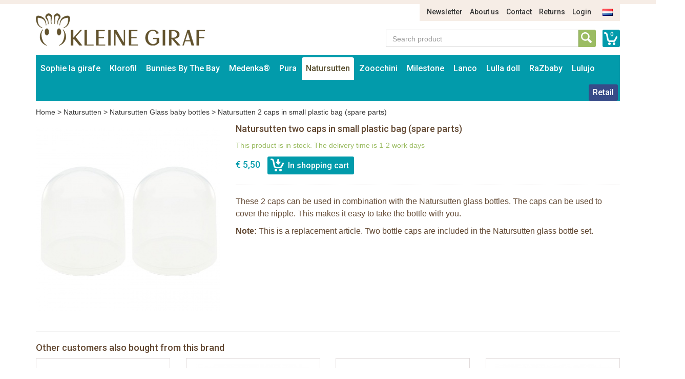

--- FILE ---
content_type: text/html; charset=UTF-8
request_url: https://www.natursutten.nl/en/natursutten/natursutten-glass-baby-bottles/natursutten-2-caps-in-small-plastic-bag-spare-parts
body_size: 9387
content:
<!DOCTYPE html>
<html lang="en">
    <head>
        <meta charset="UTF-8">
<meta http-equiv="X-UA-Compatible" content="IE=edge">
<meta name="viewport" content="width=device-width, initial-scale=1">

<title>Natursutten two caps in small plastic bag (spare parts)</title>
<meta name="description" content="Natursutten 2 caps in small plastic bag (spare parts)">
<meta name="keywords" content="Natursutten 2 caps in small plastic bag (spare parts)">
<link rel="canonical" href="https://www.natursutten.nl/en/natursutten/natursutten-glazen-drinkflessen/natursutten-2-caps-in-kleine-plastic-zakjes-reserveonderdelen" />

<link rel="apple-touch-icon" sizes="57x57" href="/assets/favicons/apple-touch-icon-57x57.png">
<link rel="apple-touch-icon" sizes="60x60" href="/assets/favicons/apple-touch-icon-60x60.png">
<link rel="apple-touch-icon" sizes="72x72" href="/assets/favicons/apple-touch-icon-72x72.png">
<link rel="apple-touch-icon" sizes="76x76" href="/assets/favicons/apple-touch-icon-76x76.png">
<link rel="apple-touch-icon" sizes="114x114" href="/assets/favicons/apple-touch-icon-114x114.png">
<link rel="apple-touch-icon" sizes="120x120" href="/assets/favicons/apple-touch-icon-120x120.png">
<link rel="apple-touch-icon" sizes="144x144" href="/assets/favicons/apple-touch-icon-144x144.png">
<link rel="apple-touch-icon" sizes="152x152" href="/assets/favicons/apple-touch-icon-152x152.png">
<link rel="apple-touch-icon" sizes="180x180" href="/assets/favicons/apple-touch-icon-180x180.png">
<link rel="icon" type="image/png" href="/assets/favicons/favicon-32x32.png" sizes="32x32">
<link rel="icon" type="image/png" href="/assets/favicons/favicon-194x194.png" sizes="194x194">
<link rel="icon" type="image/png" href="/assets/favicons/favicon-96x96.png" sizes="96x96">
<link rel="icon" type="image/png" href="/assets/favicons/android-chrome-192x192.png" sizes="192x192">
<link rel="icon" type="image/png" href="/assets/favicons/favicon-16x16.png" sizes="16x16">
<link rel="manifest" href="/assets/favicons/manifest.json">
<link rel="mask-icon" href="/assets/favicons/safari-pinned-tab.svg" color="#594e30">
<meta name="apple-mobile-web-app-title" content="Sophie de Giraf">
<meta name="application-name" content="Sophie de Giraf">
<meta name="msapplication-TileColor" content="#ffffff">
<meta name="msapplication-TileImage" content="/assets/favicons/mstile-144x144.png">
<meta name="theme-color" content="#ffffff">

<link media="all" type="text/css" rel="stylesheet" href="//maxcdn.bootstrapcdn.com/bootstrap/3.3.4/css/bootstrap.min.css">
<link media="all" type="text/css" rel="stylesheet" href="//fonts.googleapis.com/css?family=Roboto:500">
<link media="all" type="text/css" rel="stylesheet" href="//maxcdn.bootstrapcdn.com/font-awesome/4.7.0/css/font-awesome.min.css">
<link media="all" type="text/css" rel="stylesheet" href="/build/assets/css/site-d2abe9a892.css">    </head>
    <body>
        <div class="container">
    <div class="row">
        <div class="col-sm-11 col-sm-offset-1">
            <ul class="nav-top-ul">
            <li class="nav-top-li ">
        <a href="https://www.natursutten.nl/en/p/news" class="nav-top-a">Newsletter</a>
    </li>
            <li class="nav-top-li ">
        <a href="https://www.natursutten.nl/en/p/about-us" class="nav-top-a">About us</a>
    </li>
            <li class="nav-top-li ">
        <a href="https://www.natursutten.nl/en/p/contact" class="nav-top-a">Contact</a>
    </li>
            <li class="nav-top-li ">
        <a href="https://www.natursutten.nl/en/p/returns" class="nav-top-a">Returns</a>
    </li>
                <li class="nav-top-li">
            <a href="https://www.natursutten.nl/en/auth/login" class="nav-top-a">Login</a>
        </li>
    
        <li class="nav-locale-li">
        <a href="https://www.natursutten.nl/nl" class="nav-locale-child-a">
            <img src="/assets/images/icon_flag_nl.png" alt="nl" />
        </a>
    </li>
</ul>
        </div>
    </div>
    <div class="row">
        <div class="col-md-4 col-sm-6">
            <a href="https://www.natursutten.nl/en" class="logo"><img src="/assets/images/kleinegiraf_logo.png" alt="Logo Kleine Giraf" /></a>
        </div>
        <div class="col-sm-5 col-sm-offset-3 search-and-cart">
            <a href="https://www.natursutten.nl/en/cart" class="cart-info">0</a>
            <div class="input-group input-group-search">
                <input type="text" placeholder="Search product" class="form-control form-control-search" data-locale-prefix="en">
                <i class="glyphicon glyphicon-refresh spinning tt-spinner"></i>
                <span class="input-group-btn">
                    <button class="btn btn-search" type="button"></button>
                </span>
            </div>
        </div>
    </div>
</div>        <div class="container">
    <div class="row">
        <div class="col-md-12">
            <nav class="main container">
                <i class="nav-bars glyphicon glyphicon-menu-hamburger"></i>
                <div class="search-small">
                    <a href="https://www.natursutten.nl/en/cart"
                       class="cart-info">0</a>
                    <div class="input-group input-group-search">
                        <input type="text" placeholder="Search product"
                               class="form-control form-control-search" data-locale-prefix="en">
                        <i class="glyphicon glyphicon-refresh spinning tt-spinner"></i>
                        <span class="input-group-btn">
                        <button class="btn btn-search" type="button"></button>
                    </span>
                    </div>
                </div>

                <div class="nav-main-sm-container">

                    <ul class="nav-main-ul row">
                                                                                                                                                            <li class="nav-main-li items2 col-xs-6 ">
                                        <a class="nav-main-a"
                                           href="https://www.natursutten.nl/en/sophie-la-girafe">
                                            Sophie la girafe
                                        </a>
                                        <span class="nav-main-a-expand">+</span>

                                                                                    <ul class="nav-main-child-ul">
                                                                                                                                                        <li class="nav-main-child-li ">
                                                        <a href="https://www.natursutten.nl/en/sophie-la-girafe/teethingtoys"
                                                           class="nav-main-child-a">
                                                            Teethers
                                                        </a>
                                                    </li>
                                                                                                                                                        <li class="nav-main-child-li ">
                                                        <a href="https://www.natursutten.nl/en/sophie-la-girafe/sophie-gift-sets"
                                                           class="nav-main-child-a">
                                                            Toys
                                                        </a>
                                                    </li>
                                                                                                                                                        <li class="nav-main-child-li ">
                                                        <a href="https://www.natursutten.nl/en/sophie-la-girafe/sophie-the-giraffe-play-and-learning"
                                                           class="nav-main-child-a">
                                                            Rattles
                                                        </a>
                                                    </li>
                                                                                                                                                        <li class="nav-main-child-li ">
                                                        <a href="https://www.natursutten.nl/en/sophie-la-girafe/plush-toys"
                                                           class="nav-main-child-a">
                                                            Plush Toys
                                                        </a>
                                                    </li>
                                                                                                                                                        <li class="nav-main-child-li ">
                                                        <a href="https://www.natursutten.nl/en/sophie-la-girafe/sophie-the-giraffe-gift-sets"
                                                           class="nav-main-child-a">
                                                            Gift sets
                                                        </a>
                                                    </li>
                                                                                                                                                        <li class="nav-main-child-li ">
                                                        <a href="https://www.natursutten.nl/en/sophie-la-girafe/sophie-the-giraffe-bath-toys"
                                                           class="nav-main-child-a">
                                                            Bath toys
                                                        </a>
                                                    </li>
                                                                                                                                                        <li class="nav-main-child-li ">
                                                        <a href="https://www.natursutten.nl/en/sophie-la-girafe/sophie-the-giraffe-activitycentre"
                                                           class="nav-main-child-a">
                                                            Babygym
                                                        </a>
                                                    </li>
                                                                                                                                                        <li class="nav-main-child-li ">
                                                        <a href="https://www.natursutten.nl/en/sophie-la-girafe/books"
                                                           class="nav-main-child-a">
                                                            Books
                                                        </a>
                                                    </li>
                                                                                                                                                        <li class="nav-main-child-li ">
                                                        <a href="https://www.natursutten.nl/en/sophie-la-girafe/babyroom-musical-boxes-trousselier-sophie-la-girafe"
                                                           class="nav-main-child-a">
                                                            Babyroom
                                                        </a>
                                                    </li>
                                                                                                                                                        <li class="nav-main-child-li ">
                                                        <a href="https://www.natursutten.nl/en/sophie-la-girafe/sophie-la-girafe-cosmetics"
                                                           class="nav-main-child-a">
                                                            Cosmetics
                                                        </a>
                                                    </li>
                                                                                                                                                        <li class="nav-main-child-li ">
                                                        <a href="https://www.natursutten.nl/en/sophie-la-girafe/baby-clothes"
                                                           class="nav-main-child-a">
                                                            Baby clothes
                                                        </a>
                                                    </li>
                                                                                                                                                        <li class="nav-main-child-li ">
                                                        <a href="https://www.natursutten.nl/en/sophie-la-girafe/sophie-la-girafe-in-the-car"
                                                           class="nav-main-child-a">
                                                            In the car
                                                        </a>
                                                    </li>
                                                                                                                                                        <li class="nav-main-child-li ">
                                                        <a href="https://www.natursutten.nl/en/sophie-la-girafe/pacifier-cord"
                                                           class="nav-main-child-a">
                                                            pacifier cord
                                                        </a>
                                                    </li>
                                                                                                                                                        <li class="nav-main-child-li ">
                                                        <a href="https://www.natursutten.nl/en/sophie-la-girafe/sophie-la-girafe-mealtime"
                                                           class="nav-main-child-a">
                                                            Mealtime
                                                        </a>
                                                    </li>
                                                                                                                                                        <li class="nav-main-child-li ">
                                                        <a href="https://www.natursutten.nl/en/sophie-la-girafe/sophie-la-girafe-sale"
                                                           class="nav-main-child-a">
                                                            Sale
                                                        </a>
                                                    </li>
                                                                                            </ul>
                                                                            </li>
                                                                                                                                                                                                                        <li class="nav-main-li items2 col-xs-6 ">
                                        <a class="nav-main-a"
                                           href="https://www.natursutten.nl/en/the-klorofil">
                                            Klorofil
                                        </a>
                                        <span class="nav-main-a-expand">+</span>

                                                                                    <ul class="nav-main-child-ul">
                                                                                                                                                        <li class="nav-main-child-li ">
                                                        <a href="https://www.natursutten.nl/en/the-klorofil/klorofil-playsets"
                                                           class="nav-main-child-a">
                                                            Klorofil Playsets
                                                        </a>
                                                    </li>
                                                                                                                                                        <li class="nav-main-child-li ">
                                                        <a href="https://www.natursutten.nl/en/the-klorofil/klorofil-klorogo"
                                                           class="nav-main-child-a">
                                                            Klorofil Kloro&#039;Go
                                                        </a>
                                                    </li>
                                                                                                                                                        <li class="nav-main-child-li ">
                                                        <a href="https://www.natursutten.nl/en/the-klorofil/klorofil-families"
                                                           class="nav-main-child-a">
                                                            Klorofil Families
                                                        </a>
                                                    </li>
                                                                                                                                                        <li class="nav-main-child-li ">
                                                        <a href="https://www.natursutten.nl/en/the-klorofil/klorofil-bath-playsets"
                                                           class="nav-main-child-a">
                                                            Klorofil Bath Playsets
                                                        </a>
                                                    </li>
                                                                                            </ul>
                                                                            </li>
                                                                                                                                                                                                                        <li class="nav-main-li items2 col-xs-6 ">
                                        <a class="nav-main-a"
                                           href="https://www.natursutten.nl/en/bunnies-by-the-bay">
                                            Bunnies By The Bay
                                        </a>
                                        <span class="nav-main-a-expand">+</span>

                                                                                    <ul class="nav-main-child-ul">
                                                                                                                                                        <li class="nav-main-child-li ">
                                                        <a href="https://www.natursutten.nl/en/bunnies-by-the-bay/bunnies-by-the-bay-stuffed-animals"
                                                           class="nav-main-child-a">
                                                            Bunnies By The Bay Stuffed Animals
                                                        </a>
                                                    </li>
                                                                                                                                                        <li class="nav-main-child-li ">
                                                        <a href="https://www.natursutten.nl/en/bunnies-by-the-bay/bunnies-by-the-bay-silly-budies"
                                                           class="nav-main-child-a">
                                                            Bunnies By The Bay Silly Budies
                                                        </a>
                                                    </li>
                                                                                                                                                        <li class="nav-main-child-li ">
                                                        <a href="https://www.natursutten.nl/en/bunnies-by-the-bay/bunnies-by-the-bay-rattles"
                                                           class="nav-main-child-a">
                                                            Bunnies By The Bay Rattles
                                                        </a>
                                                    </li>
                                                                                                                                                        <li class="nav-main-child-li ">
                                                        <a href="https://www.natursutten.nl/en/bunnies-by-the-bay/bunnies-by-the-bay-soft-bucket"
                                                           class="nav-main-child-a">
                                                            Bunnies By The Bay Soft Bucket
                                                        </a>
                                                    </li>
                                                                                            </ul>
                                                                            </li>
                                                                                                                                                                                                                        <li class="nav-main-li items2 col-xs-6 ">
                                        <a class="nav-main-a"
                                           href="https://www.natursutten.nl/en/medenka">
                                            Medenka®
                                        </a>
                                        <span class="nav-main-a-expand">+</span>

                                                                                    <ul class="nav-main-child-ul">
                                                                                                                                                        <li class="nav-main-child-li ">
                                                        <a href="https://www.natursutten.nl/en/medenka/medenka-crayons"
                                                           class="nav-main-child-a">
                                                            Medenka® Crayons
                                                        </a>
                                                    </li>
                                                                                                                                                        <li class="nav-main-child-li ">
                                                        <a href="https://www.natursutten.nl/en/medenka/medenka-clay"
                                                           class="nav-main-child-a">
                                                            Medenka® Clay
                                                        </a>
                                                    </li>
                                                                                            </ul>
                                                                            </li>
                                                                                                                                                                                                                        <li class="nav-main-li items2 col-xs-6 ">
                                        <a class="nav-main-a"
                                           href="https://www.natursutten.nl/en/pura-bottles">
                                            Pura
                                        </a>
                                        <span class="nav-main-a-expand">+</span>

                                                                                    <ul class="nav-main-child-ul">
                                                                                                                                                        <li class="nav-main-child-li ">
                                                        <a href="https://www.natursutten.nl/en/pura-bottles/pura-startersets"
                                                           class="nav-main-child-a">
                                                            Pura Starterset
                                                        </a>
                                                    </li>
                                                                                                                                                        <li class="nav-main-child-li ">
                                                        <a href="https://www.natursutten.nl/en/pura-bottles/pura-kiki-stainless-steel-nipple-bottle-150ml"
                                                           class="nav-main-child-a">
                                                            Pura nipple bottle 150ml
                                                        </a>
                                                    </li>
                                                                                                                                                        <li class="nav-main-child-li ">
                                                        <a href="https://www.natursutten.nl/en/pura-bottles/pura-kiki-nipple-stainless-steel-bottle-325ml"
                                                           class="nav-main-child-a">
                                                            Pura nipple bottle 325ml
                                                        </a>
                                                    </li>
                                                                                                                                                        <li class="nav-main-child-li ">
                                                        <a href="https://www.natursutten.nl/en/pura-bottles/pura-kiki-stainless-steel-sippy-bottle-325ml"
                                                           class="nav-main-child-a">
                                                            Pura sippy bottle 325ml
                                                        </a>
                                                    </li>
                                                                                                                                                        <li class="nav-main-child-li ">
                                                        <a href="https://www.natursutten.nl/en/pura-bottles/pura-kiki-straw-bottle-325-ml"
                                                           class="nav-main-child-a">
                                                            Pura straw bottle 325 ml
                                                        </a>
                                                    </li>
                                                                                                                                                        <li class="nav-main-child-li ">
                                                        <a href="https://www.natursutten.nl/en/pura-bottles/pura-insulated-nipple-bottle-260-ml"
                                                           class="nav-main-child-a">
                                                            Pura nipple bottle 260 ml - insulated
                                                        </a>
                                                    </li>
                                                                                                                                                        <li class="nav-main-child-li ">
                                                        <a href="https://www.natursutten.nl/en/pura-bottles/pura-kiki-insulated-sippy-bottle-260-ml"
                                                           class="nav-main-child-a">
                                                            Pura sippy bottle 260 ml - insulated
                                                        </a>
                                                    </li>
                                                                                                                                                        <li class="nav-main-child-li ">
                                                        <a href="https://www.natursutten.nl/en/pura-bottles/pura-insulated-straw-bottle-260-ml"
                                                           class="nav-main-child-a">
                                                            Pura straw bottle 260 ml - insulated
                                                        </a>
                                                    </li>
                                                                                                                                                        <li class="nav-main-child-li ">
                                                        <a href="https://www.natursutten.nl/en/pura-bottles/pura-sport-bottle-325-ml"
                                                           class="nav-main-child-a">
                                                            Pura sport bottle 325 ml
                                                        </a>
                                                    </li>
                                                                                                                                                        <li class="nav-main-child-li ">
                                                        <a href="https://www.natursutten.nl/en/pura-bottles/pura-sport-bottle-550-ml"
                                                           class="nav-main-child-a">
                                                            Pura sport bottle 550 ml
                                                        </a>
                                                    </li>
                                                                                                                                                        <li class="nav-main-child-li ">
                                                        <a href="https://www.natursutten.nl/en/pura-bottles/pura-sport-bottle-850-ml"
                                                           class="nav-main-child-a">
                                                            Pura Sport bottle 850 ml
                                                        </a>
                                                    </li>
                                                                                                                                                        <li class="nav-main-child-li ">
                                                        <a href="https://www.natursutten.nl/en/pura-bottles/pura-sport-bottle-475-ml-insulated"
                                                           class="nav-main-child-a">
                                                            Pura sport bottle 475 ml - insulated
                                                        </a>
                                                    </li>
                                                                                                                                                        <li class="nav-main-child-li ">
                                                        <a href="https://www.natursutten.nl/en/pura-bottles/pura-sport-bottle-650-ml-insulated"
                                                           class="nav-main-child-a">
                                                            Pura sport bottle 650 ml - insulated
                                                        </a>
                                                    </li>
                                                                                                                                                        <li class="nav-main-child-li ">
                                                        <a href="https://www.natursutten.nl/en/pura-bottles/pura-stainless-steel-bottles-accessories"
                                                           class="nav-main-child-a">
                                                            Pura Accessories
                                                        </a>
                                                    </li>
                                                                                                                                                        <li class="nav-main-child-li ">
                                                        <a href="https://www.natursutten.nl/en/pura-bottles/pura-my-my-silicone-cups"
                                                           class="nav-main-child-a">
                                                            Pura my-my™ Silicone Cups
                                                        </a>
                                                    </li>
                                                                                                                                                        <li class="nav-main-child-li ">
                                                        <a href="https://www.natursutten.nl/en/pura-bottles/pura-my-my-silicone-snack-cup"
                                                           class="nav-main-child-a">
                                                            Pura my-my™ Silicone Snack Cup
                                                        </a>
                                                    </li>
                                                                                                                                                        <li class="nav-main-child-li ">
                                                        <a href="https://www.natursutten.nl/en/pura-bottles/pura-lunch-food-containers"
                                                           class="nav-main-child-a">
                                                            Pura Lunch Food Containers
                                                        </a>
                                                    </li>
                                                                                            </ul>
                                                                            </li>
                                                                                                                                                                                                                        <li class="nav-main-li items2 col-xs-6 active">
                                        <a class="nav-main-a"
                                           href="https://www.natursutten.nl/en/natursutten">
                                            Natursutten
                                        </a>
                                        <span class="nav-main-a-expand">+</span>

                                                                                    <ul class="nav-main-child-ul">
                                                                                                                                                        <li class="nav-main-child-li ">
                                                        <a href="https://www.natursutten.nl/en/natursutten/natursutten-pacifier-0-6-mth"
                                                           class="nav-main-child-a">
                                                            Natursutten Pacifier 0-6 mth
                                                        </a>
                                                    </li>
                                                                                                                                                        <li class="nav-main-child-li ">
                                                        <a href="https://www.natursutten.nl/en/natursutten/natursutten-pacifier-6-12-mth"
                                                           class="nav-main-child-a">
                                                            Natursutten Pacifier 6-12 mth
                                                        </a>
                                                    </li>
                                                                                                                                                        <li class="nav-main-child-li ">
                                                        <a href="https://www.natursutten.nl/en/natursutten/natursutten-pacifier-12-mth"
                                                           class="nav-main-child-a">
                                                            Natursutten Pacifier 12+ mth
                                                        </a>
                                                    </li>
                                                                                                                                                        <li class="nav-main-child-li ">
                                                        <a href="https://www.natursutten.nl/en/natursutten/natursutten-pacifier-2-pack"
                                                           class="nav-main-child-a">
                                                            Natursutten pacifier 2-pack
                                                        </a>
                                                    </li>
                                                                                                                                                        <li class="nav-main-child-li ">
                                                        <a href="https://www.natursutten.nl/en/natursutten/natursutten-teether"
                                                           class="nav-main-child-a">
                                                            Natursutten Teether
                                                        </a>
                                                    </li>
                                                                                                                                                        <li class="nav-main-child-li active">
                                                        <a href="https://www.natursutten.nl/en/natursutten/natursutten-glass-baby-bottles"
                                                           class="nav-main-child-a">
                                                            Natursutten Glass baby bottles
                                                        </a>
                                                    </li>
                                                                                            </ul>
                                                                            </li>
                                                                                                                                                                                                                        <li class="nav-main-li items2 col-xs-6 ">
                                        <a class="nav-main-a"
                                           href="https://www.natursutten.nl/en/zoocchini">
                                            Zoocchini
                                        </a>
                                        <span class="nav-main-a-expand">+</span>

                                                                                    <ul class="nav-main-child-ul">
                                                                                                                                                        <li class="nav-main-child-li ">
                                                        <a href="https://www.natursutten.nl/en/zoocchini/zoocchini-potty-training-pants"
                                                           class="nav-main-child-a">
                                                            Zoocchini Potty Training Pants
                                                        </a>
                                                    </li>
                                                                                                                                                        <li class="nav-main-child-li ">
                                                        <a href="https://www.natursutten.nl/en/zoocchini/zoocchini-swim-diaper-and-sun-hat"
                                                           class="nav-main-child-a">
                                                            Zoocchini Swim Diaper and Sun Hat
                                                        </a>
                                                    </li>
                                                                                                                                                        <li class="nav-main-child-li ">
                                                        <a href="https://www.natursutten.nl/en/zoocchini/zoocchini-reusable-pocket-diaper"
                                                           class="nav-main-child-a">
                                                            Zoocchini Reusable Pocket Diaper
                                                        </a>
                                                    </li>
                                                                                                                                                        <li class="nav-main-child-li ">
                                                        <a href="https://www.natursutten.nl/en/zoocchini/zoocchini-hooded-towel-baby"
                                                           class="nav-main-child-a">
                                                            Zoocchini Hooded Towel - Baby
                                                        </a>
                                                    </li>
                                                                                                                                                        <li class="nav-main-child-li ">
                                                        <a href="https://www.natursutten.nl/en/zoocchini/zoocchini-hooded-towel-kids"
                                                           class="nav-main-child-a">
                                                            Zoocchini Hooded Towel - Kids
                                                        </a>
                                                    </li>
                                                                                                                                                        <li class="nav-main-child-li ">
                                                        <a href="https://www.natursutten.nl/en/zoocchini/zoocchini-bath-mitt-animal"
                                                           class="nav-main-child-a">
                                                            Zoocchini Bath mitts
                                                        </a>
                                                    </li>
                                                                                                                                                        <li class="nav-main-child-li ">
                                                        <a href="https://www.natursutten.nl/en/zoocchini/zoocchini-kids-backpack"
                                                           class="nav-main-child-a">
                                                            Zoocchini Kids Backpack
                                                        </a>
                                                    </li>
                                                                                                                                                        <li class="nav-main-child-li ">
                                                        <a href="https://www.natursutten.nl/en/zoocchini/discount-zoocchini"
                                                           class="nav-main-child-a">
                                                            Sale
                                                        </a>
                                                    </li>
                                                                                            </ul>
                                                                            </li>
                                                                                                                                                                                                                        <li class="nav-main-li items2 col-xs-6 ">
                                        <a class="nav-main-a"
                                           href="https://www.natursutten.nl/en/milestone">
                                            Milestone
                                        </a>
                                        <span class="nav-main-a-expand">+</span>

                                                                                    <ul class="nav-main-child-ul">
                                                                                                                                                        <li class="nav-main-child-li ">
                                                        <a href="https://www.natursutten.nl/en/milestone/milestone-baby-photo-cards"
                                                           class="nav-main-child-a">
                                                            Milestone™ Photo Cards
                                                        </a>
                                                    </li>
                                                                                                                                                        <li class="nav-main-child-li ">
                                                        <a href="https://www.natursutten.nl/en/milestone/milestone-photo-booklets"
                                                           class="nav-main-child-a">
                                                            Milestone™ Photo Booklets
                                                        </a>
                                                    </li>
                                                                                            </ul>
                                                                            </li>
                                                                                                                                                                                                                        <li class="nav-main-li items2 col-xs-6 ">
                                        <a class="nav-main-a"
                                           href="https://www.natursutten.nl/en/lanco">
                                            Lanco
                                        </a>
                                        <span class="nav-main-a-expand">+</span>

                                                                                    <ul class="nav-main-child-ul">
                                                                                                                                                        <li class="nav-main-child-li ">
                                                        <a href="https://www.natursutten.nl/en/lanco/lanco-teethers-premature"
                                                           class="nav-main-child-a">
                                                            Lanco Teethers Premature
                                                        </a>
                                                    </li>
                                                                                                                                                        <li class="nav-main-child-li ">
                                                        <a href="https://www.natursutten.nl/en/lanco/lanco-teething"
                                                           class="nav-main-child-a">
                                                            Lanco Teething
                                                        </a>
                                                    </li>
                                                                                                                                                        <li class="nav-main-child-li ">
                                                        <a href="https://www.natursutten.nl/en/lanco/lanco-teethers"
                                                           class="nav-main-child-a">
                                                            Lanco Teethers
                                                        </a>
                                                    </li>
                                                                                                                                                        <li class="nav-main-child-li ">
                                                        <a href="https://www.natursutten.nl/en/lanco/lanco-bathing"
                                                           class="nav-main-child-a">
                                                            Lanco Bathing
                                                        </a>
                                                    </li>
                                                                                                                                                        <li class="nav-main-child-li ">
                                                        <a href="https://www.natursutten.nl/en/lanco/lanco-giftsets"
                                                           class="nav-main-child-a">
                                                            Lanco Giftsets
                                                        </a>
                                                    </li>
                                                                                                                                                        <li class="nav-main-child-li ">
                                                        <a href="https://www.natursutten.nl/en/lanco/lanco-sale"
                                                           class="nav-main-child-a">
                                                            Lanco Sale
                                                        </a>
                                                    </li>
                                                                                            </ul>
                                                                            </li>
                                                                                                                                                                                                                        <li class="nav-main-li items2 col-xs-6 ">
                                        <a class="nav-main-a"
                                           href="https://www.natursutten.nl/en/lulla-doll">
                                            Lulla doll
                                        </a>
                                        <span class="nav-main-a-expand">+</span>

                                                                                    <ul class="nav-main-child-ul">
                                                                                                                                                        <li class="nav-main-child-li ">
                                                        <a href="https://www.natursutten.nl/en/lulla-doll/lulla-doll"
                                                           class="nav-main-child-a">
                                                            Lulla Doll
                                                        </a>
                                                    </li>
                                                                                            </ul>
                                                                            </li>
                                                                                                                                                                                                                        <li class="nav-main-li items2 col-xs-6 ">
                                        <a class="nav-main-a"
                                           href="https://www.natursutten.nl/en/razbaby">
                                            RaZbaby
                                        </a>
                                        <span class="nav-main-a-expand">+</span>

                                                                                    <ul class="nav-main-child-ul">
                                                                                                                                                        <li class="nav-main-child-li ">
                                                        <a href="https://www.natursutten.nl/en/razbaby/razbuddy-plush"
                                                           class="nav-main-child-a">
                                                            Razbuddy Plush
                                                        </a>
                                                    </li>
                                                                                                                                                        <li class="nav-main-child-li ">
                                                        <a href="https://www.natursutten.nl/en/razbaby/razberry-teethers"
                                                           class="nav-main-child-a">
                                                            RaZberry Teethers
                                                        </a>
                                                    </li>
                                                                                                                                                        <li class="nav-main-child-li ">
                                                        <a href="https://www.natursutten.nl/en/razbaby/razberry-plus-teethers"
                                                           class="nav-main-child-a">
                                                            RaZberry Plus Teethers
                                                        </a>
                                                    </li>
                                                                                            </ul>
                                                                            </li>
                                                                                                                                                                                                                        <li class="nav-main-li items2 col-xs-6 ">
                                        <a class="nav-main-a"
                                           href="https://www.natursutten.nl/en/lulujo">
                                            Lulujo
                                        </a>
                                        <span class="nav-main-a-expand">+</span>

                                                                                    <ul class="nav-main-child-ul">
                                                                                                                                                        <li class="nav-main-child-li ">
                                                        <a href="https://www.natursutten.nl/en/lulujo/discount-lulujo-baby-cloths"
                                                           class="nav-main-child-a">
                                                            Lulujo Sale
                                                        </a>
                                                    </li>
                                                                                                                                                        <li class="nav-main-child-li ">
                                                        <a href="https://www.natursutten.nl/en/lulujo/lulujo-cotton-swaddle-120x120cm"
                                                           class="nav-main-child-a">
                                                            Lulujo Cotton Swaddles
                                                        </a>
                                                    </li>
                                                                                                                                                        <li class="nav-main-child-li ">
                                                        <a href="https://www.natursutten.nl/en/lulujo/lulujo-cotton-swaddles-2-pack"
                                                           class="nav-main-child-a">
                                                            Lulujo Cotton Swaddles 2-pack
                                                        </a>
                                                    </li>
                                                                                                                                                        <li class="nav-main-child-li ">
                                                        <a href="https://www.natursutten.nl/en/lulujo/lulujo-bamboo-swaddle-120x120"
                                                           class="nav-main-child-a">
                                                            Lulujo Bamboo Swaddles
                                                        </a>
                                                    </li>
                                                                                                                                                        <li class="nav-main-child-li ">
                                                        <a href="https://www.natursutten.nl/en/lulujo/lulujo-blanket-cards"
                                                           class="nav-main-child-a">
                                                            Lulujo Blanket &amp; Cards
                                                        </a>
                                                    </li>
                                                                                                                                                        <li class="nav-main-child-li ">
                                                        <a href="https://www.natursutten.nl/en/lulujo/lulujo-hello-world-swaddle-hat"
                                                           class="nav-main-child-a">
                                                            Lulujo Hello World Swaddle &amp; Hat
                                                        </a>
                                                    </li>
                                                                                                                                                        <li class="nav-main-child-li ">
                                                        <a href="https://www.natursutten.nl/en/lulujo/lulujo-cellular-blankets"
                                                           class="nav-main-child-a">
                                                            Lulujo Cellular Blankets
                                                        </a>
                                                    </li>
                                                                                                                                                        <li class="nav-main-child-li ">
                                                        <a href="https://www.natursutten.nl/en/lulujo/lulujo-waffle-blankets"
                                                           class="nav-main-child-a">
                                                            Lulujo Waffle Blankets
                                                        </a>
                                                    </li>
                                                                                            </ul>
                                                                            </li>
                                                                                    
                        
                        
                                                    <li class="nav-main-li nav-main-orderform ">
                                <a class="nav-main-a"
                                   href="https://www.natursutten.nl/en/auth/login">
                                    Retail                                </a>
                            </li>
                        
                                            </ul>
                    <ul class="nav-main-ul nav-main-ul-middle"></ul>
                    <ul class="nav-main-ul nav-main-ul-right"></ul>
                    <span class="clear"></span>
                </div>

            </nav>
        </div>
    </div>
</div>

            <div class="container">
        <div class="row">
            <div class="col-md-12">
                <div class="breadcrumb">
                    <a href="https://www.natursutten.nl/en">Home</a> >
                    <a href="https://www.natursutten.nl/en/natursutten">Natursutten</a> >
                    <a href="https://www.natursutten.nl/en/natursutten/natursutten-glass-baby-bottles">Natursutten Glass baby bottles</a> >
                    <span>Natursutten 2 caps in small plastic bag (spare parts)</span>
                </div>
            </div>
        </div>
    </div>

    <div class="container">
        <div class="row">
            <div class="col-sm-4">
                <div class="row">
                    <div class="col-md-12">
                        <div class="addthis_sharing_toolbox"></div>
                        <div class="product-large-img">
                                                                                            <img src="https://kleinegiraf-production.s3.eu-west-1.amazonaws.com/360x360/0.ypd95911dvc-cap.jpg" title="" alt=""/>
                                                    </div>
                    </div>
                                                                                </div>
            </div>
            <div class="col-sm-8">
                <h1>Natursutten two caps in small plastic bag (spare parts)</h1>

                                                                                                <div class="product-stock product-stock-yes">
                                    <p>This product is in stock. The delivery time is 1-2 work days</p>
                                </div>
                                                                    
                                    <div class="product-large-price">&euro; 5,50</div>
                
                                    <form method="POST" action="https://www.natursutten.nl/en/cart/add" accept-charset="UTF-8" class="inline-form"><input name="_token" type="hidden" value="sFnExYFG2v9dbSTbQf0r94snIC8ICoqlqluvFoBh">

                                            <input name="product_id" type="hidden" value="1467">
                    
                                        <input name="amount" type="hidden" value="1">
                                        <input class="btn btn-blue btn-icon-cart" type="submit" value="In shopping cart">
                    </form>
                
                <hr class="dotted"/>
                
                <p>These 2 caps can be used in combination with the Natursutten glass bottles. The caps can be used to cover the nipple. This makes it easy to take the bottle with you.</p>
<p><strong>Note:</strong> This is a replacement article. Two bottle caps are included in the Natursutten glass bottle set.</p><br>
            </div>
        </div>

                        <hr />
        <div class="row">
            <div class="col-md-12">
                <h2>Other customers also bought from this brand</h2>
                <div class="row">
                    <div class="carousel slide" data-ride="carousel" data-interval="false" data-type="multi" id="product-other-customers">
                        <a class="carousel-nav carousel-nav-prev" href="#product-other-customers" data-slide="prev"></a>
                        <a class="carousel-nav carousel-nav-next" href="#product-other-customers" data-slide="next"></a>

                        <div class="carousel-inner">
                                                                                        
                                                                                                                                            <div class="item active">
                                        <div class="col-md-3 col-sm-4 product-small-cnt">
                                            <a class="product-small-a" href="https://www.natursutten.nl/en/natursutten/natursutten-glass-baby-bottles/natursutten-2-rings-in-small-plastic-bag-spare-parts">
    <div class="product-small-img">
                                            <img src="https://kleinegiraf-production.s3.eu-west-1.amazonaws.com/260x200/0.6z0yvj4f9i6-ring.jpg" title="" alt=""/>
            </div>

    <div class="product-small-title">Natursutten 2 rings in small plastic bag (spare parts)</div>

            <div class="product-small-price">&euro; 5,50</div>
    

        <form method="POST" action="https://www.natursutten.nl/en/cart/add" accept-charset="UTF-8"><input name="_token" type="hidden" value="sFnExYFG2v9dbSTbQf0r94snIC8ICoqlqluvFoBh">
    <input name="product_id" type="hidden" value="1466">
    <input name="amount" type="hidden" value="1">
    <input class="product-small-cart-add" title="Add to shopping cart" type="submit" value="Add to shopping cart">
    </form>
    </a>
                                        </div>
                                    </div>
                                                                                            
                                                                                                                                            <div class="item ">
                                        <div class="col-md-3 col-sm-4 product-small-cnt">
                                            <a class="product-small-a" href="https://www.natursutten.nl/en/natursutten/natursutten-glass-baby-bottles/natursutten-2-valves">
    <div class="product-small-img">
                                            <img src="https://kleinegiraf-production.s3.eu-west-1.amazonaws.com/260x200/0.56tnqt72r6s-Natursutten_BabyBottles_Anticolic.jpg" title="" alt=""/>
            </div>

    <div class="product-small-title">Natursutten 2 valves (spare parts)</div>

            <div class="product-small-price">&euro; 5,50</div>
    

        <form method="POST" action="https://www.natursutten.nl/en/cart/add" accept-charset="UTF-8"><input name="_token" type="hidden" value="sFnExYFG2v9dbSTbQf0r94snIC8ICoqlqluvFoBh">
    <input name="product_id" type="hidden" value="1468">
    <input name="amount" type="hidden" value="1">
    <input class="product-small-cart-add" title="Add to shopping cart" type="submit" value="Add to shopping cart">
    </form>
    </a>
                                        </div>
                                    </div>
                                                                                            
                                                                                                                                            <div class="item ">
                                        <div class="col-md-3 col-sm-4 product-small-cnt">
                                            <a class="product-small-a" href="https://www.natursutten.nl/en/natursutten/natursutten-glass-baby-bottles/natursutten-2-seals-spare-parts">
    <div class="product-small-img">
                                            <img src="https://kleinegiraf-production.s3.eu-west-1.amazonaws.com/260x200/0.yycjx0fs6yk-seal.jpg" title="" alt=""/>
            </div>

    <div class="product-small-title">Natursutten 2 seals (spare parts)</div>

            <div class="product-small-price">&euro; 5,50</div>
    

        <form method="POST" action="https://www.natursutten.nl/en/cart/add" accept-charset="UTF-8"><input name="_token" type="hidden" value="sFnExYFG2v9dbSTbQf0r94snIC8ICoqlqluvFoBh">
    <input name="product_id" type="hidden" value="1469">
    <input name="amount" type="hidden" value="1">
    <input class="product-small-cart-add" title="Add to shopping cart" type="submit" value="Add to shopping cart">
    </form>
    </a>
                                        </div>
                                    </div>
                                                                                            
                                                                                                                                            <div class="item ">
                                        <div class="col-md-3 col-sm-4 product-small-cnt">
                                            <a class="product-small-a" href="https://www.natursutten.nl/en/natursutten/natursutten-glass-baby-bottles/natursutten-nipples-fast-flow-6">
    <div class="product-small-img">
                                            <img src="https://kleinegiraf-production.s3.eu-west-1.amazonaws.com/260x200/0.wvt2xxn0szi-Natursutten_Nipples.jpg" title="" alt=""/>
            </div>

    <div class="product-small-title">Natursutten nipples fast flow 6+, 2-pack</div>

            <div class="product-small-price">&euro; 9,99</div>
    

        <form method="POST" action="https://www.natursutten.nl/en/cart/add" accept-charset="UTF-8"><input name="_token" type="hidden" value="sFnExYFG2v9dbSTbQf0r94snIC8ICoqlqluvFoBh">
    <input name="product_id" type="hidden" value="1162">
    <input name="amount" type="hidden" value="1">
    <input class="product-small-cart-add" title="Add to shopping cart" type="submit" value="Add to shopping cart">
    </form>
    </a>
                                        </div>
                                    </div>
                                                                                            
                                                                                                                                            <div class="item ">
                                        <div class="col-md-3 col-sm-4 product-small-cnt">
                                            <a class="product-small-a" href="https://www.natursutten.nl/en/natursutten/natursutten-glass-baby-bottles/natursutten-glass-baby-bottle">
    <div class="product-small-img">
                                            <img src="https://kleinegiraf-production.s3.eu-west-1.amazonaws.com/260x200/0.7e9hyluje3t-Natursutten_BabyBottles_Pack.jpg" title="" alt=""/>
            </div>

    <div class="product-small-title">Natursutten Glass Baby bottle set</div>

            <div class="product-small-price">&euro; 29,99</div>
    

        <form method="POST" action="https://www.natursutten.nl/en/cart/add" accept-charset="UTF-8"><input name="_token" type="hidden" value="sFnExYFG2v9dbSTbQf0r94snIC8ICoqlqluvFoBh">
    <input name="product_id" type="hidden" value="1160">
    <input name="amount" type="hidden" value="1">
    <input class="product-small-cart-add" title="Add to shopping cart" type="submit" value="Add to shopping cart">
    </form>
    </a>
                                        </div>
                                    </div>
                                                                                            
                                                                                                                                            <div class="item ">
                                        <div class="col-md-3 col-sm-4 product-small-cnt">
                                            <a class="product-small-a" href="https://www.natursutten.nl/en/natursutten/natursutten-glass-baby-bottles/natursutten-nipples-slow-flow-0-2-pack">
    <div class="product-small-img">
                                            <img src="https://kleinegiraf-production.s3.eu-west-1.amazonaws.com/260x200/0.88sd434u65-Natursutten_Nipples.jpg" title="" alt=""/>
            </div>

    <div class="product-small-title">Natursutten nipples slow flow 0+, 2-pack</div>

            <div class="product-small-price">&euro; 9,99</div>
    

        <form method="POST" action="https://www.natursutten.nl/en/cart/add" accept-charset="UTF-8"><input name="_token" type="hidden" value="sFnExYFG2v9dbSTbQf0r94snIC8ICoqlqluvFoBh">
    <input name="product_id" type="hidden" value="1161">
    <input name="amount" type="hidden" value="1">
    <input class="product-small-cart-add" title="Add to shopping cart" type="submit" value="Add to shopping cart">
    </form>
    </a>
                                        </div>
                                    </div>
                                                                                            
                                                                                                                                            <div class="item ">
                                        <div class="col-md-3 col-sm-4 product-small-cnt">
                                            <a class="product-small-a" href="https://www.natursutten.nl/en/pura-bottles/pura-stainless-steel-bottles-accessories/pura-silicone-nipple-medium-flow-2-per-box">
    <div class="product-small-img">
                                            <img src="https://kleinegiraf-production.s3.eu-west-1.amazonaws.com/260x200/1117-Pura-Kiki-Natural-Vent-Nipple-Web%20kopie.jpg" title="Pura kiki natural vent nipple web kopie" alt="Image Pura silicone nipple 2 per box medium flow"/>
            </div>

    <div class="product-small-title">Pura silicone nipple medium flow 2 per box</div>

            <div class="product-small-price">&euro; 8,99</div>
    

        <form method="POST" action="https://www.natursutten.nl/en/cart/add" accept-charset="UTF-8"><input name="_token" type="hidden" value="sFnExYFG2v9dbSTbQf0r94snIC8ICoqlqluvFoBh">
    <input name="product_id" type="hidden" value="445">
    <input name="amount" type="hidden" value="1">
    <input class="product-small-cart-add" title="Add to shopping cart" type="submit" value="Add to shopping cart">
    </form>
    </a>
                                        </div>
                                    </div>
                                                                                            
                                                                                                                                            <div class="item ">
                                        <div class="col-md-3 col-sm-4 product-small-cnt">
                                            <a class="product-small-a" href="https://www.natursutten.nl/en/natursutten/natursutten-glass-baby-bottles/natursutten-glass-baby-bottle-set-110">
    <div class="product-small-img">
                                            <img src="https://kleinegiraf-production.s3.eu-west-1.amazonaws.com/260x200/0.a760d5ivvpc-110boxbb-outl-2.jpg" title="" alt=""/>
            </div>

    <div class="product-small-title">Natursutten Glass Baby bottle set 110 ml</div>

            <div class="product-small-price">&euro; 27,99</div>
    

        <form method="POST" action="https://www.natursutten.nl/en/cart/add" accept-charset="UTF-8"><input name="_token" type="hidden" value="sFnExYFG2v9dbSTbQf0r94snIC8ICoqlqluvFoBh">
    <input name="product_id" type="hidden" value="1844">
    <input name="amount" type="hidden" value="1">
    <input class="product-small-cart-add" title="Add to shopping cart" type="submit" value="Add to shopping cart">
    </form>
    </a>
                                        </div>
                                    </div>
                                                                                            
                                                                                                                                            <div class="item ">
                                        <div class="col-md-3 col-sm-4 product-small-cnt">
                                            <a class="product-small-a" href="https://www.natursutten.nl/en/pura-bottles/pura-stainless-steel-bottles-accessories/pura-silicone-sport-top-pink">
    <div class="product-small-img">
                                            <img src="https://kleinegiraf-production.s3.eu-west-1.amazonaws.com/260x200/0.y7s53rm6c9s-BM-P.png" title="" alt=""/>
            </div>

    <div class="product-small-title">Pura silicone sport dop pink</div>

            <div class="product-small-price">&euro; 8,99</div>
    

        <form method="POST" action="https://www.natursutten.nl/en/cart/add" accept-charset="UTF-8"><input name="_token" type="hidden" value="sFnExYFG2v9dbSTbQf0r94snIC8ICoqlqluvFoBh">
    <input name="product_id" type="hidden" value="1597">
    <input name="amount" type="hidden" value="1">
    <input class="product-small-cart-add" title="Add to shopping cart" type="submit" value="Add to shopping cart">
    </form>
    </a>
                                        </div>
                                    </div>
                                                                                            
                                                                                                                                            <div class="item ">
                                        <div class="col-md-3 col-sm-4 product-small-cnt">
                                            <a class="product-small-a" href="https://www.natursutten.nl/en/pura-bottles/pura-kiki-stainless-steel-nipple-bottle-150ml/pura-150ml-infant-bottle-aqua-sleeve">
    <div class="product-small-img">
                                            <img src="https://kleinegiraf-production.s3.eu-west-1.amazonaws.com/260x200/0.x4sqtf8ntle-unspecified.jpg" title="" alt=""/>
            </div>

    <div class="product-small-title">Pura 150ml Infant Bottle + aqua sleeve</div>

            <div class="product-small-price">&euro; 20,99</div>
    

        <form method="POST" action="https://www.natursutten.nl/en/cart/add" accept-charset="UTF-8"><input name="_token" type="hidden" value="sFnExYFG2v9dbSTbQf0r94snIC8ICoqlqluvFoBh">
    <input name="product_id" type="hidden" value="1167">
    <input name="amount" type="hidden" value="1">
    <input class="product-small-cart-add" title="Add to shopping cart" type="submit" value="Add to shopping cart">
    </form>
    </a>
                                        </div>
                                    </div>
                                                                                            
                                                                                                                                            <div class="item ">
                                        <div class="col-md-3 col-sm-4 product-small-cnt">
                                            <a class="product-small-a" href="https://www.natursutten.nl/en/pura-bottles/pura-stainless-steel-bottles-accessories/pura-silicone-sport-top-aqua">
    <div class="product-small-img">
                                            <img src="https://kleinegiraf-production.s3.eu-west-1.amazonaws.com/260x200/0.97i60o0rl9c-BM-A.png" title="" alt=""/>
            </div>

    <div class="product-small-title">Pura silicone sport top aqua</div>

            <div class="product-small-price">&euro; 8,99</div>
    

        <form method="POST" action="https://www.natursutten.nl/en/cart/add" accept-charset="UTF-8"><input name="_token" type="hidden" value="sFnExYFG2v9dbSTbQf0r94snIC8ICoqlqluvFoBh">
    <input name="product_id" type="hidden" value="1190">
    <input name="amount" type="hidden" value="1">
    <input class="product-small-cart-add" title="Add to shopping cart" type="submit" value="Add to shopping cart">
    </form>
    </a>
                                        </div>
                                    </div>
                                                                                            
                                                                                                                                            <div class="item ">
                                        <div class="col-md-3 col-sm-4 product-small-cnt">
                                            <a class="product-small-a" href="https://www.natursutten.nl/en/pura-bottles/pura-stainless-steel-bottles-accessories/pura-silicone-sippy-spout-2-per-box">
    <div class="product-small-img">
                                            <img src="https://kleinegiraf-production.s3.eu-west-1.amazonaws.com/260x200/0.5gikmyf83t7-Kiki-Spout-Clear-AngledView1-2up.jpg" title="" alt=""/>
            </div>

    <div class="product-small-title">Pura silicone sippy spout 2 per box</div>

            <div class="product-small-price">&euro; 8,99</div>
    

        <form method="POST" action="https://www.natursutten.nl/en/cart/add" accept-charset="UTF-8"><input name="_token" type="hidden" value="sFnExYFG2v9dbSTbQf0r94snIC8ICoqlqluvFoBh">
    <input name="product_id" type="hidden" value="448">
    <input name="amount" type="hidden" value="1">
    <input class="product-small-cart-add" title="Add to shopping cart" type="submit" value="Add to shopping cart">
    </form>
    </a>
                                        </div>
                                    </div>
                                                                                    </div>
                    </div>
                </div>
            </div>
        </div>
        
                        <div class="row">
            <div class="col-md-12">
                <h2>Top products from this brand</h2>
                <div class="row">
                    <div class="carousel slide" data-ride="carousel" data-interval="false" data-type="multi" id="product-top">
                        <a class="carousel-nav carousel-nav-prev" href="#product-top" data-slide="prev"></a>
                        <a class="carousel-nav carousel-nav-next" href="#product-top" data-slide="next"></a>

                        <div class="carousel-inner">
                                                                                                                                                                                                <div class="item active">
                                        <div class="col-md-3 col-sm-4 product-small-cnt">
                                            <a class="product-small-a" href="https://www.natursutten.nl/en/natursutten/natursutten-glass-baby-bottles/natursutten-glass-baby-bottle">
    <div class="product-small-img">
                                            <img src="https://kleinegiraf-production.s3.eu-west-1.amazonaws.com/260x200/0.7e9hyluje3t-Natursutten_BabyBottles_Pack.jpg" title="" alt=""/>
            </div>

    <div class="product-small-title">Natursutten Glass Baby bottle set</div>

            <div class="product-small-price">&euro; 29,99</div>
    

        <form method="POST" action="https://www.natursutten.nl/en/cart/add" accept-charset="UTF-8"><input name="_token" type="hidden" value="sFnExYFG2v9dbSTbQf0r94snIC8ICoqlqluvFoBh">
    <input name="product_id" type="hidden" value="1160">
    <input name="amount" type="hidden" value="1">
    <input class="product-small-cart-add" title="Add to shopping cart" type="submit" value="Add to shopping cart">
    </form>
    </a>
                                        </div>
                                    </div>
                                                                                                                                                                                                    <div class="item ">
                                        <div class="col-md-3 col-sm-4 product-small-cnt">
                                            <a class="product-small-a" href="https://www.natursutten.nl/en/natursutten/natursutten-glass-baby-bottles/natursutten-nipples-fast-flow-6">
    <div class="product-small-img">
                                            <img src="https://kleinegiraf-production.s3.eu-west-1.amazonaws.com/260x200/0.wvt2xxn0szi-Natursutten_Nipples.jpg" title="" alt=""/>
            </div>

    <div class="product-small-title">Natursutten nipples fast flow 6+, 2-pack</div>

            <div class="product-small-price">&euro; 9,99</div>
    

        <form method="POST" action="https://www.natursutten.nl/en/cart/add" accept-charset="UTF-8"><input name="_token" type="hidden" value="sFnExYFG2v9dbSTbQf0r94snIC8ICoqlqluvFoBh">
    <input name="product_id" type="hidden" value="1162">
    <input name="amount" type="hidden" value="1">
    <input class="product-small-cart-add" title="Add to shopping cart" type="submit" value="Add to shopping cart">
    </form>
    </a>
                                        </div>
                                    </div>
                                                                                                                                                                                                    <div class="item ">
                                        <div class="col-md-3 col-sm-4 product-small-cnt">
                                            <a class="product-small-a" href="https://www.natursutten.nl/en/natursutten/natursutten-pacifier-0-6-mth/natursutten-pacifier-butterfly-round-s">
    <div class="product-small-img">
                                            <img src="https://kleinegiraf-production.s3.eu-west-1.amazonaws.com/260x200/2714-Butterfly%20Natursutten%20round%20S%202.jpg" title="Butterfly natursutten round s 2" alt="Image Natursutten pacifier Butterfly - round S"/>
            </div>

    <div class="product-small-title">Natursutten pacifier Butterfly - round S</div>

            <div class="product-small-price">&euro; 8,99</div>
    

        <form method="POST" action="https://www.natursutten.nl/en/cart/add" accept-charset="UTF-8"><input name="_token" type="hidden" value="sFnExYFG2v9dbSTbQf0r94snIC8ICoqlqluvFoBh">
    <input name="product_id" type="hidden" value="812">
    <input name="amount" type="hidden" value="1">
    <input class="product-small-cart-add" title="Add to shopping cart" type="submit" value="Add to shopping cart">
    </form>
    </a>
                                        </div>
                                    </div>
                                                                                                                                                                                                    <div class="item ">
                                        <div class="col-md-3 col-sm-4 product-small-cnt">
                                            <a class="product-small-a" href="https://www.natursutten.nl/en/natursutten/natursutten-pacifier-0-6-mth/natursutten-pacifier-butterfly-ortho-s">
    <div class="product-small-img">
                                            <img src="https://kleinegiraf-production.s3.eu-west-1.amazonaws.com/260x200/2716-Butterfly%20Natursutten%20ortho%20S%202.jpg" title="Butterfly natursutten ortho s 2" alt="Image Natursutten pacifier Butterfly - ortho S"/>
            </div>

    <div class="product-small-title">Natursutten pacifier Butterfly - ortho S</div>

            <div class="product-small-price">&euro; 8,99</div>
    

        <form method="POST" action="https://www.natursutten.nl/en/cart/add" accept-charset="UTF-8"><input name="_token" type="hidden" value="sFnExYFG2v9dbSTbQf0r94snIC8ICoqlqluvFoBh">
    <input name="product_id" type="hidden" value="813">
    <input name="amount" type="hidden" value="1">
    <input class="product-small-cart-add" title="Add to shopping cart" type="submit" value="Add to shopping cart">
    </form>
    </a>
                                        </div>
                                    </div>
                                                                                                                                                                                                    <div class="item ">
                                        <div class="col-md-3 col-sm-4 product-small-cnt">
                                            <a class="product-small-a" href="https://www.natursutten.nl/en/natursutten/natursutten-glass-baby-bottles/natursutten-glass-baby-bottle-set-110">
    <div class="product-small-img">
                                            <img src="https://kleinegiraf-production.s3.eu-west-1.amazonaws.com/260x200/0.a760d5ivvpc-110boxbb-outl-2.jpg" title="" alt=""/>
            </div>

    <div class="product-small-title">Natursutten Glass Baby bottle set 110 ml</div>

            <div class="product-small-price">&euro; 27,99</div>
    

        <form method="POST" action="https://www.natursutten.nl/en/cart/add" accept-charset="UTF-8"><input name="_token" type="hidden" value="sFnExYFG2v9dbSTbQf0r94snIC8ICoqlqluvFoBh">
    <input name="product_id" type="hidden" value="1844">
    <input name="amount" type="hidden" value="1">
    <input class="product-small-cart-add" title="Add to shopping cart" type="submit" value="Add to shopping cart">
    </form>
    </a>
                                        </div>
                                    </div>
                                                                                                                                                                                                    <div class="item ">
                                        <div class="col-md-3 col-sm-4 product-small-cnt">
                                            <a class="product-small-a" href="https://www.natursutten.nl/en/natursutten/natursutten-glass-baby-bottles/natursutten-nipples-slow-flow-0-2-pack">
    <div class="product-small-img">
                                            <img src="https://kleinegiraf-production.s3.eu-west-1.amazonaws.com/260x200/0.88sd434u65-Natursutten_Nipples.jpg" title="" alt=""/>
            </div>

    <div class="product-small-title">Natursutten nipples slow flow 0+, 2-pack</div>

            <div class="product-small-price">&euro; 9,99</div>
    

        <form method="POST" action="https://www.natursutten.nl/en/cart/add" accept-charset="UTF-8"><input name="_token" type="hidden" value="sFnExYFG2v9dbSTbQf0r94snIC8ICoqlqluvFoBh">
    <input name="product_id" type="hidden" value="1161">
    <input name="amount" type="hidden" value="1">
    <input class="product-small-cart-add" title="Add to shopping cart" type="submit" value="Add to shopping cart">
    </form>
    </a>
                                        </div>
                                    </div>
                                                                                                                                                                                                    <div class="item ">
                                        <div class="col-md-3 col-sm-4 product-small-cnt">
                                            <a class="product-small-a" href="https://www.natursutten.nl/en/natursutten/natursutten-pacifier-0-6-mth/natursutten-round-s">
    <div class="product-small-img">
                                            <img src="https://kleinegiraf-production.s3.eu-west-1.amazonaws.com/260x200/2103-Natursutten_Rounded_S_pacifier%20kopie.jpg" title="Natursutten rounded s pacifier kopie" alt="Image Natursutten pacifier Round - round S"/>
            </div>

    <div class="product-small-title">Natursutten pacifier Round - round S</div>

            <div class="product-small-price">&euro; 8,99</div>
    

        <form method="POST" action="https://www.natursutten.nl/en/cart/add" accept-charset="UTF-8"><input name="_token" type="hidden" value="sFnExYFG2v9dbSTbQf0r94snIC8ICoqlqluvFoBh">
    <input name="product_id" type="hidden" value="794">
    <input name="amount" type="hidden" value="1">
    <input class="product-small-cart-add" title="Add to shopping cart" type="submit" value="Add to shopping cart">
    </form>
    </a>
                                        </div>
                                    </div>
                                                                                                                                                                                                    <div class="item ">
                                        <div class="col-md-3 col-sm-4 product-small-cnt">
                                            <a class="product-small-a" href="https://www.natursutten.nl/en/natursutten/natursutten-pacifier-12-mth/natursutten-pacifier-butterfly-ortho-l">
    <div class="product-small-img">
                                            <img src="https://kleinegiraf-production.s3.eu-west-1.amazonaws.com/260x200/2720-Butterfly%20Natursutten%20ortho%20L%202.jpg" title="Butterfly natursutten ortho l 2" alt="Image Natursutten pacifier Butterfly - ortho L"/>
            </div>

    <div class="product-small-title">Natursutten pacifier Butterfly - ortho L</div>

            <div class="product-small-price">&euro; 8,99</div>
    

        <form method="POST" action="https://www.natursutten.nl/en/cart/add" accept-charset="UTF-8"><input name="_token" type="hidden" value="sFnExYFG2v9dbSTbQf0r94snIC8ICoqlqluvFoBh">
    <input name="product_id" type="hidden" value="822">
    <input name="amount" type="hidden" value="1">
    <input class="product-small-cart-add" title="Add to shopping cart" type="submit" value="Add to shopping cart">
    </form>
    </a>
                                        </div>
                                    </div>
                                                                                                                                                                                                    <div class="item ">
                                        <div class="col-md-3 col-sm-4 product-small-cnt">
                                            <a class="product-small-a" href="https://www.natursutten.nl/en/natursutten/natursutten-pacifier-6-12-mth/natursutten-pacifier-butterfly-ortho-m">
    <div class="product-small-img">
                                            <img src="https://kleinegiraf-production.s3.eu-west-1.amazonaws.com/260x200/2718-Butterfly%20Natursutten%20ortho%20M%20kopie%202.jpg" title="Butterfly natursutten ortho m kopie 2" alt="Image Natursutten pacifier Butterfly - ortho M"/>
            </div>

    <div class="product-small-title">Natursutten pacifier Butterfly - ortho M</div>

            <div class="product-small-price">&euro; 8,99</div>
    

        <form method="POST" action="https://www.natursutten.nl/en/cart/add" accept-charset="UTF-8"><input name="_token" type="hidden" value="sFnExYFG2v9dbSTbQf0r94snIC8ICoqlqluvFoBh">
    <input name="product_id" type="hidden" value="818">
    <input name="amount" type="hidden" value="1">
    <input class="product-small-cart-add" title="Add to shopping cart" type="submit" value="Add to shopping cart">
    </form>
    </a>
                                        </div>
                                    </div>
                                                                                                                                                                                                    <div class="item ">
                                        <div class="col-md-3 col-sm-4 product-small-cnt">
                                            <a class="product-small-a" href="https://www.natursutten.nl/en/natursutten/natursutten-glass-baby-bottles/natursutten-2-rings-in-small-plastic-bag-spare-parts">
    <div class="product-small-img">
                                            <img src="https://kleinegiraf-production.s3.eu-west-1.amazonaws.com/260x200/0.6z0yvj4f9i6-ring.jpg" title="" alt=""/>
            </div>

    <div class="product-small-title">Natursutten 2 rings in small plastic bag (spare parts)</div>

            <div class="product-small-price">&euro; 5,50</div>
    

        <form method="POST" action="https://www.natursutten.nl/en/cart/add" accept-charset="UTF-8"><input name="_token" type="hidden" value="sFnExYFG2v9dbSTbQf0r94snIC8ICoqlqluvFoBh">
    <input name="product_id" type="hidden" value="1466">
    <input name="amount" type="hidden" value="1">
    <input class="product-small-cart-add" title="Add to shopping cart" type="submit" value="Add to shopping cart">
    </form>
    </a>
                                        </div>
                                    </div>
                                                                                                                                                                                                    <div class="item ">
                                        <div class="col-md-3 col-sm-4 product-small-cnt">
                                            <a class="product-small-a" href="https://www.natursutten.nl/en/natursutten/natursutten-teether/natursutten-teether-toy-starfish">
    <div class="product-small-img">
                                            <img src="https://kleinegiraf-production.s3.eu-west-1.amazonaws.com/260x200/0.nav6hvoxbks-NA-30090%202.jpg" title="" alt=""/>
            </div>

    <div class="product-small-title">Natursutten teether toy - Starfish</div>

            <div class="product-small-price">&euro; 12,99</div>
    

        <form method="POST" action="https://www.natursutten.nl/en/cart/add" accept-charset="UTF-8"><input name="_token" type="hidden" value="sFnExYFG2v9dbSTbQf0r94snIC8ICoqlqluvFoBh">
    <input name="product_id" type="hidden" value="823">
    <input name="amount" type="hidden" value="1">
    <input class="product-small-cart-add" title="Add to shopping cart" type="submit" value="Add to shopping cart">
    </form>
    </a>
                                        </div>
                                    </div>
                                                                                                                                                                                                    <div class="item ">
                                        <div class="col-md-3 col-sm-4 product-small-cnt">
                                            <a class="product-small-a" href="https://www.natursutten.nl/en/natursutten/natursutten-glass-baby-bottles/natursutten-2-valves">
    <div class="product-small-img">
                                            <img src="https://kleinegiraf-production.s3.eu-west-1.amazonaws.com/260x200/0.56tnqt72r6s-Natursutten_BabyBottles_Anticolic.jpg" title="" alt=""/>
            </div>

    <div class="product-small-title">Natursutten 2 valves (spare parts)</div>

            <div class="product-small-price">&euro; 5,50</div>
    

        <form method="POST" action="https://www.natursutten.nl/en/cart/add" accept-charset="UTF-8"><input name="_token" type="hidden" value="sFnExYFG2v9dbSTbQf0r94snIC8ICoqlqluvFoBh">
    <input name="product_id" type="hidden" value="1468">
    <input name="amount" type="hidden" value="1">
    <input class="product-small-cart-add" title="Add to shopping cart" type="submit" value="Add to shopping cart">
    </form>
    </a>
                                        </div>
                                    </div>
                                                                                    </div>
                    </div>
                </div>
            </div>
        </div>
            </div>

        <footer class="container">
    <div class="row">
        <div class="col-md-12">
            <hr class="blue"/>
        </div>
    </div>
    <div class="row">
        <div class="col-md-3 col-sm-6 col-xs-6">
            <h3>Contact</h3>
            <address>
                Zeppelinstraat 39<br />
                2652 XB Berkel en Rodenrijs<br />
                Nederland            </address>
            <p>
                Tel: <a href="tel:+310102180837">+31(0)10-2180837</a><br />
                E-mail: <a href="mailto:info@kleinegiraf.nl">info@kleinegiraf.nl</a>
            </p>
        </div>
        <div class="col-md-2 col-sm-6 col-xs-6">
                            <h3>Information</h3>
<ul>
<li><a title="Read more about us" href="/en/p/about-us">About Kleine Giraf</a></li>
<li><a title="Read our Terms and conditions" href="/en/p/terms-and-conditions">Terms and conditions</a></li>
<li><a title="Read our disclaimer" href="/en/p/disclaimer">Disclaimer</a></li>
<li><a title="Read our shipment details" href="/en/p/shipment-details">Shipment details</a></li>
<li><a title="Read our privacy statement" href="/en/p/privacy">Privacy</a></li>
</ul>                    </div>
        <div class="col-md-4 col-sm-6 col-xs-6">
                            <h3>Payment and delivery</h3>
<p>Free shipping within Netherlands for all orders over &euro; 50,-</p>
<p><img src="/images/uploads/payment.png" alt="Pay safely online with iDeal, MasterCard or Visa" width="263" height="37" /></p>                    </div>
        <div class="col-md-3 col-sm-6 col-xs-6 footer-social">
            <h3>Follow us</h3>
<p><a title="Follow Kleine Giraf on Facebook" href="https://www.facebook.com/KleineGirafDistributeur/" target="_blank"> <img src="/images/uploads/social_facebook.png" alt="Follow Sophie the Girafe on Facebook" width="36" height="36" /></a> <a title="Follow Kleine Giraf on Pinterest" href="https://www.pinterest.com/KleineGiraf/" target="_blank"> <img style="margin-left: 20px;" src="/images/uploads/social_pinterest.png" alt="Follow Kleine Giraf on Pinterest" width="36" height="36" /></a> <a title="Follow Kleine Giraf on Instagram" href="https://instagram.com/kleinegiraf/" target="_blank"> <img style="margin-left: 20px;" src="/images/uploads/social_instagram.png" alt="Follow Kleine Giraf on Instagram" width="36" height="36" /></a> <a title="Follow Kleine Giraf on Twitter" href="https://twitter.com/KleineGiraf/" target="_blank"> <img style="margin-left: 20px;" src="/images/uploads/social_twitter.png" alt="Follow Kleine Giraf on Twitter" width="36" height="36" /></a></p>
<h3>Shop safe</h3>
<p><img src="/images/uploads/secure_shopping.png" alt="Shop safe" width="216" height="38" /></p>        </div>
    </div>
</footer>
        <div class="container subfooter">
    <div class="row">
        <div class="col-md-12">
            <hr class="grey"/>
        </div>
    </div>
    <div class="row">
        <div class="col-md-12">
            <p>Copyright 2026 Kleine Giraf | Webdevelopment <a target="_blank" href="http://www.webparking.nl" title="Webparking webdesign Rotterdam">Webparking</a> & <a target="_blank" href="http://www.artylicious.nl">Artylicious</a></p>
        </div>
    </div>
</div>

<script src="//code.jquery.com/jquery-2.1.3.min.js"></script>
<script src="//maxcdn.bootstrapcdn.com/bootstrap/3.3.4/js/bootstrap.min.js"></script>
<script src="/build/assets/js/site-4ce09e6b7a.js"></script>
<script type="application/ld+json">
{
    "@context": "http://schema.org",
    "@type": "Organization",
    "url": "https://www.natursutten.nl",
    "logo": "https://www.natursutten.nl/assets/images/kleinegiraf_logo.png",
    "contactPoint" : [{
        "@type" : "ContactPoint",
        "telephone" : "+310102180837",
        "email" : "info@kleinegiraf.nl",
        "contactType" : "customer service",
        "availableLanguage" : ["Dutch","English"]
    }]
}
</script>
<script type="application/ld+json">
{
  "@context": "http://schema.org/",
  "@type": "Product",
  "name": "Natursutten two caps in small plastic bag (spare parts)",
    "image": "https://kleinegiraf-production.s3.eu-west-1.amazonaws.com/360x360/0.ypd95911dvc-cap.jpg",
    "description": "&lt;p&gt;These 2 caps can be used in combination with the Natursutten glass bottles. The caps can be used to cover the nipple. This makes it easy to take the bottle with you.&lt;/p&gt;
&lt;p&gt;&lt;strong&gt;Note:&lt;/strong&gt; This is a replacement article. Two bottle caps are included in the Natursutten glass bottle set.&lt;/p&gt;",
  "brand":{
    "@type": "Brand",
    "name": "Natursutten, natural soothing!"
  },
  "offers":{
    "@type": "Offer",
    "priceCurrency": "EUR",
    "price": "5.5",
        "availability": "http://schema.org/InStock",
        "seller":{
      "@type": "Organization",
      "url": "https://www.natursutten.nl"
    }
  }
}
</script>
<script type="application/ld+json">
{
  "@context": "http://schema.org",
  "@type": "BreadcrumbList",
  "itemListElement":
  [
    {
      "@type": "ListItem",
      "position": 1,
      "item":
      {
        "@id": "https://www.natursutten.nl/en",
        "name": "Home"
      }
    },
    {
      "@type": "ListItem",
      "position": 2,
      "item":
      {
        "@id": "https://www.natursutten.nl/en/natursutten",
        "name": "Natursutten"
      }
    },
    {
      "@type": "ListItem",
      "position": 3,
      "item":
      {
        "@id": "https://www.natursutten.nl/en/natursutten/natursutten-glass-baby-bottles",
        "name": "Natursutten Glass baby bottles"
      }
    }
  ]
}
</script>

            <script type="text/javascript" src="//s7.addthis.com/js/300/addthis_widget.js#pubid=ra-5597dbfcc350aaa4" async="async"></script>
    </body>
</html>